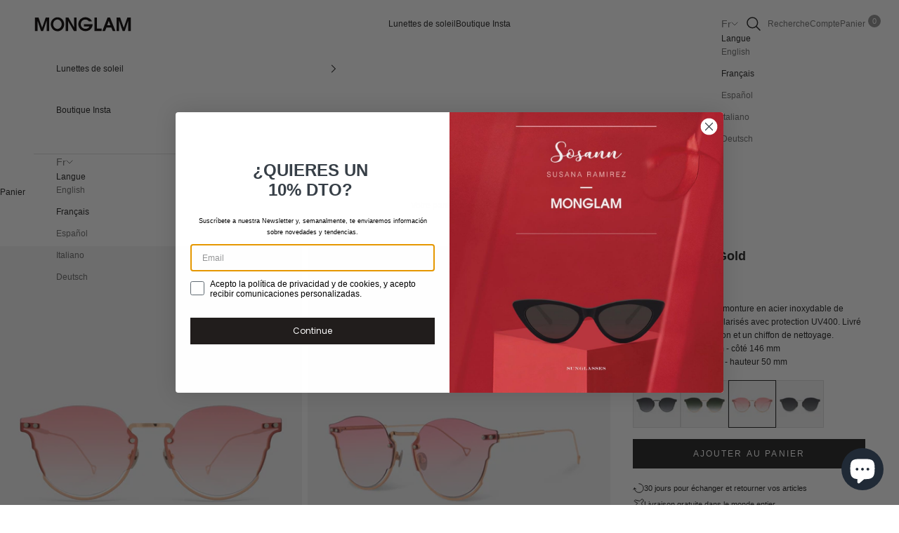

--- FILE ---
content_type: text/css
request_url: https://x.klarnacdn.net/onsite-messaging/fonts/v1.2/fonts.css
body_size: 98
content:
@font-face{font-family:"Klarna Headline";font-display:swap;font-weight:700;src:url("https://x.klarnacdn.net/onsite-messaging/fonts/v1.2/KlarnaHeadline.woff2") format('woff2'),url("https://x.klarnacdn.net/onsite-messaging/fonts/v1.2/KlarnaHeadline.woff") format('woff')}

--- FILE ---
content_type: text/javascript; charset=utf-8
request_url: https://www.monglam.com/products/victoria-rose-gold.js
body_size: 312
content:
{"id":3612881059940,"title":"Victoria Rose Gold","handle":"victoria-rose-gold","description":"Sunglasses with stainless frame of high-quality. Polarized lenses with UV400 protection. Comes with a protective case and Cleaning Cloth.\n\u003cbr\u003eFrame : front 145 mm - side 146 mm\n\u003cbr\u003eLens : width 55 mm - height 50 mm\n","published_at":"2019-07-08T10:29:25+02:00","created_at":"2019-07-08T10:29:52+02:00","vendor":"Monglam","type":"Sunglasses","tags":["__label:New","Victoria"],"price":4995,"price_min":4995,"price_max":4995,"available":true,"price_varies":false,"compare_at_price":4995,"compare_at_price_min":4995,"compare_at_price_max":4995,"compare_at_price_varies":false,"variants":[{"id":27910706790500,"title":"Default Title","option1":"Default Title","option2":null,"option3":null,"sku":"MG010\/002","requires_shipping":true,"taxable":true,"featured_image":null,"available":true,"name":"Victoria Rose Gold","public_title":null,"options":["Default Title"],"price":4995,"weight":0,"compare_at_price":4995,"inventory_management":"shopify","barcode":"784847017031","requires_selling_plan":false,"selling_plan_allocations":[]}],"images":["\/\/cdn.shopify.com\/s\/files\/1\/0141\/6934\/2052\/products\/VICTORIA_02_01.jpg?v=1562675833","\/\/cdn.shopify.com\/s\/files\/1\/0141\/6934\/2052\/products\/VICTORIA_02_02.jpg?v=1562675833","\/\/cdn.shopify.com\/s\/files\/1\/0141\/6934\/2052\/products\/VICTORIA_02_03.jpg?v=1562675833","\/\/cdn.shopify.com\/s\/files\/1\/0141\/6934\/2052\/products\/VICTORIA_02_04.jpg?v=1562675833","\/\/cdn.shopify.com\/s\/files\/1\/0141\/6934\/2052\/files\/1233237.jpg?v=1686604819","\/\/cdn.shopify.com\/s\/files\/1\/0141\/6934\/2052\/products\/monglam_package_e0f383e6-ba4c-4a77-9525-7b51933ab6bc.jpg?v=1686604818"],"featured_image":"\/\/cdn.shopify.com\/s\/files\/1\/0141\/6934\/2052\/products\/VICTORIA_02_01.jpg?v=1562675833","options":[{"name":"Title","position":1,"values":["Default Title"]}],"url":"\/products\/victoria-rose-gold","media":[{"alt":null,"id":3819920490596,"position":1,"preview_image":{"aspect_ratio":0.75,"height":2400,"width":1800,"src":"https:\/\/cdn.shopify.com\/s\/files\/1\/0141\/6934\/2052\/products\/VICTORIA_02_01.jpg?v=1562675833"},"aspect_ratio":0.75,"height":2400,"media_type":"image","src":"https:\/\/cdn.shopify.com\/s\/files\/1\/0141\/6934\/2052\/products\/VICTORIA_02_01.jpg?v=1562675833","width":1800},{"alt":null,"id":3819920654436,"position":2,"preview_image":{"aspect_ratio":0.75,"height":2400,"width":1800,"src":"https:\/\/cdn.shopify.com\/s\/files\/1\/0141\/6934\/2052\/products\/VICTORIA_02_02.jpg?v=1562675833"},"aspect_ratio":0.75,"height":2400,"media_type":"image","src":"https:\/\/cdn.shopify.com\/s\/files\/1\/0141\/6934\/2052\/products\/VICTORIA_02_02.jpg?v=1562675833","width":1800},{"alt":null,"id":3819920687204,"position":3,"preview_image":{"aspect_ratio":0.75,"height":2400,"width":1800,"src":"https:\/\/cdn.shopify.com\/s\/files\/1\/0141\/6934\/2052\/products\/VICTORIA_02_03.jpg?v=1562675833"},"aspect_ratio":0.75,"height":2400,"media_type":"image","src":"https:\/\/cdn.shopify.com\/s\/files\/1\/0141\/6934\/2052\/products\/VICTORIA_02_03.jpg?v=1562675833","width":1800},{"alt":null,"id":3819920752740,"position":4,"preview_image":{"aspect_ratio":0.75,"height":2400,"width":1800,"src":"https:\/\/cdn.shopify.com\/s\/files\/1\/0141\/6934\/2052\/products\/VICTORIA_02_04.jpg?v=1562675833"},"aspect_ratio":0.75,"height":2400,"media_type":"image","src":"https:\/\/cdn.shopify.com\/s\/files\/1\/0141\/6934\/2052\/products\/VICTORIA_02_04.jpg?v=1562675833","width":1800},{"alt":null,"id":42496736297289,"position":5,"preview_image":{"aspect_ratio":0.75,"height":2400,"width":1800,"src":"https:\/\/cdn.shopify.com\/s\/files\/1\/0141\/6934\/2052\/files\/1233237.jpg?v=1686604819"},"aspect_ratio":0.75,"height":2400,"media_type":"image","src":"https:\/\/cdn.shopify.com\/s\/files\/1\/0141\/6934\/2052\/files\/1233237.jpg?v=1686604819","width":1800},{"alt":null,"id":3819920851044,"position":6,"preview_image":{"aspect_ratio":0.75,"height":2400,"width":1800,"src":"https:\/\/cdn.shopify.com\/s\/files\/1\/0141\/6934\/2052\/products\/monglam_package_e0f383e6-ba4c-4a77-9525-7b51933ab6bc.jpg?v=1686604818"},"aspect_ratio":0.75,"height":2400,"media_type":"image","src":"https:\/\/cdn.shopify.com\/s\/files\/1\/0141\/6934\/2052\/products\/monglam_package_e0f383e6-ba4c-4a77-9525-7b51933ab6bc.jpg?v=1686604818","width":1800}],"requires_selling_plan":false,"selling_plan_groups":[]}

--- FILE ---
content_type: image/svg+xml
request_url: https://www.monglam.com/cdn/shop/files/logo.svg?v=1689412992&width=150
body_size: -58
content:
<svg enable-background="new 0 0 150 25" viewBox="0 0 150 25" xmlns="http://www.w3.org/2000/svg"><g fill="#040000"><path d="m1.1 2.2h5.3l5.5 15.7h.1l5.5-15.7h5.3v20.8h-3.9v-15.6h-.1l-5.3 15.6h-3.3l-5.3-15.6h-.1v15.6h-3.9v-20.8z"/><path d="m25.3 12.7c0-1.5.3-3 .8-4.3.6-1.3 1.3-2.5 2.3-3.5s2.1-1.7 3.3-2.3c1.3-.6 2.6-.8 4-.8s2.8.3 4 .8c1.3.6 2.4 1.3 3.3 2.3 1 1 1.7 2.1 2.3 3.5.6 1.3.8 2.8.8 4.3s-.3 2.9-.8 4.2-1.3 2.4-2.2 3.4-2 1.7-3.3 2.3-2.6.8-4 .8-2.8-.3-4-.8c-1.3-.6-2.4-1.3-3.3-2.3s-1.7-2.1-2.2-3.4c-.7-1.3-1-2.7-1-4.2zm3.7-.1c0 1 .2 1.9.5 2.7.3.9.8 1.6 1.4 2.3s1.3 1.2 2.1 1.6 1.7.6 2.6.6c1 0 1.8-.2 2.6-.6s1.5-.9 2.1-1.6 1.1-1.4 1.4-2.3.5-1.8.5-2.7c0-1-.2-1.9-.5-2.8s-.8-1.6-1.4-2.3-1.3-1.3-2.1-1.7-1.7-.6-2.6-.6-1.8.2-2.6.6-1.5.9-2.1 1.6-1.1 1.4-1.4 2.3-.5 1.9-.5 2.9z"/><path d="m48.3 2.2h4.4l8.6 15.1h.1v-15.1h3.9v20.8h-4.3l-8.7-15.1h-.1v15.1h-3.9z"/><path d="m92.8 2.2h3.9v17.2h7.5v3.6h-11.4z"/><path d="m113.2 2.2h3.9l8.3 20.8h-4.2l-2.2-5.4h-7.5l-2.2 5.4h-4.2zm-.5 11.8h4.8l-2.4-6.4h-.1z"/><path d="m127.4 2.2h5.3l5.5 15.7h.1l5.5-15.7h5.3v20.8h-3.9v-15.6h-.1l-5.3 15.6h-3.3l-5.3-15.6h-.1v15.6h-3.9v-20.8z"/><path d="m76.5 12.4h13.6v.4c0 1.5-.3 2.9-.9 4.1-.6 1.3-1.4 2.4-2.4 3.4s-2.2 1.7-3.5 2.2-2.7.8-4.2.8-2.9-.3-4.3-.8c-1.3-.5-2.5-1.3-3.6-2.3-1-1-1.8-2.1-2.4-3.4s-.9-2.8-.9-4.3.3-3 .9-4.3 1.4-2.5 2.4-3.4c1-1 2.2-1.7 3.5-2.3s2.7-.8 4.2-.8c1.3 0 2.5.2 3.6.6s2.1.9 3 1.5 1.6 1.3 2.2 2.1 1 1.5 1.3 2.3h-4.6c-.2-.3-.5-.7-.9-1-.3-.3-.8-.7-1.2-.9-.5-.3-1-.5-1.6-.7s-1.2-.3-1.9-.3c-1.2 0-2.2.2-3.1.7-.9.4-1.6 1-2.2 1.7s-1 1.5-1.3 2.3c-.3.9-.4 1.7-.4 2.5s.1 1.6.4 2.5.8 1.6 1.4 2.3 1.4 1.3 2.3 1.7 2 .7 3.2.7c1.3 0 2.5-.3 3.6-1s2-1.6 2.6-2.8h-8.7z"/></g></svg>